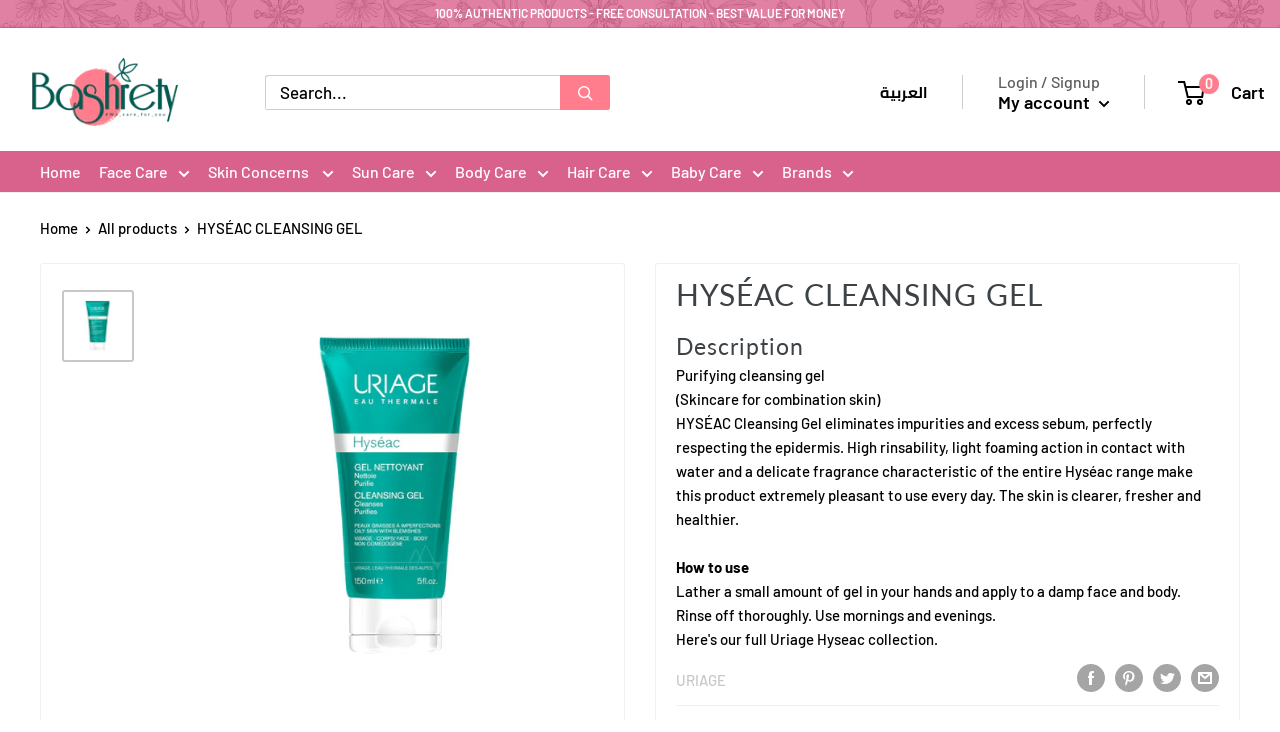

--- FILE ---
content_type: text/html; charset=UTF-8
request_url: https://www.stilyoapps.com/reconvert/reconvert_script_tags.php?shop=bashrety.myshopify.com&store_client_id=TU80NHRWVjZOWUdNQVZZcERHUzlndz09
body_size: -8
content:
{"result":"success","security_token":"$2y$10$fsoeAnY\/D\/\/Elc3hZXqMNOxITErvMn8cg3kA4VUXyING.dgjym1tS"}

--- FILE ---
content_type: text/css
request_url: https://bashrety.tv/cdn/shop/t/38/assets/custom-style-diva.css?v=86455776835458989741630753874
body_size: 2407
content:
.footer__localization-form .select-button{display:none}.lang-sel{font-family:cairo-bolder}@font-face{font-family:cairo-bolder;src:url(/cdn/shop/files/Cairo_Bold_700.ttf?v=1588850534);font-style:normal}@font-face{font-family:din-alternate-bold;src:url(/cdn/shop/files/din-alternate-bold.ttf?v=1586690020);font-style:normal}@font-face{font-family:DINCondensed;src:url(/cdn/shop/files/DINCondensed-Bold.ttf?v=1586477172);font-style:normal}@font-face{font-family:acrom;src:url(/cdn/shop/files/AcromW00Bold.ttf?v=1586169765);font-style:normal}@font-face{font-family:didot;src:url(/cdn/shop/files/DidotBold.ttf?v=1586169766);font-style:normal}@font-face{font-family:didot-bold;src:url(/cdn/shop/files/Didot_Bold.ttf?v=1586524500);font-style:normal}@font-face{font-family:Sackers;src:url(/cdn/shop/files/SackersGothicStd-Medium.otf?v=1586169856);font-style:normal}@font-face{font-family:Courgette;src:url(/cdn/shop/files/Courgette-Regular.ttf?v=1586169997);font-style:normal}@font-face{font-family:optima;src:url(/cdn/shop/files/OPTIMA.TTF?v=1586176961);font-style:normal}@font-face{font-family:Futura;src:url(/cdn/shop/files/futura_medium_condensed_bt.ttf?v=1586789527);font-style:normal}*{padding:0;margin:0;border:0px}a{text-decoration:none}.btn_link{background-color:#27675b;color:#fff;font-family:acrom;padding:8px 15px;display:inline-block;line-height:normal}.data-container{margin-right:auto;margin-left:auto;display:flex;flex-wrap:wrap;box-sizing:border-box;justify-content:center}@media only screen and (min-width: 992px){.data-container{max-width:1024px;padding-left:1rem;padding-right:1rem}}@media only screen and (min-width: 1200px){.data-container{max-width:1150px}}@media only screen and (min-width: 1400px){.data-container{max-width:1366px}}.header-logo{padding:20px 15px;display:flex;justify-content:center}.header-logo img{max-height:76px;max-width:170px}.main_banner{width:100%;padding:30px 40px;background-size:cover}.main_banner img{width:100%}.static-bnr{padding:0;border:none}.static-bnr img{max-width:100%}.main_item img{width:100%}.main_mobile_item{display:none}.banner-bottom{padding:0 15px;margin-bottom:50px}.featured_item_banner{position:relative;background-color:#ffd288}.featured_item_banner.no-bg{background-color:transparent}.featured_item_banner .data-container{width:100%;display:flex;flex-direction:row-reverse;justify-content:end;position:absolute;top:50%;left:50%;transform:translate(-50%,-50%)}.featured_item_img{max-width:50%}.featured_item_avene{max-width:35%}.featured_item--info{width:40%;color:#054f41;text-align:center}.featured_item--info img{margin-bottom:30px}.featured_item--info .item-name{text-transform:uppercase;font-family:Sackers;font-size:48px;line-height:normal;font-weight:700}.featured_item--info h2{font-size:40px;font-family:Courgette;margin:60px 0 50px;line-height:normal}.featured_item--info .btn_link{font-size:24px}.sec_title{text-align:center}.sec_title h1{color:#f58874;padding:10px 30px;display:inline-block;margin:0 15px 20px;position:relative;font-family:optima;font-size:25px;border:1px #f58874 solid;border-radius:50px;line-height:normal;font-weight:700}.items_list{padding:40px 0}.items_list .data-container>div{width:33.3333%;padding:15px;box-sizing:border-box}.items_list .data-container>div img{max-width:100%}.sm .data-container .single_item{width:25%}.single_item{display:block;width:33.3333%;padding:15px;box-sizing:border-box;text-align:center;text-transform:capitalize;font-size:30px}.single_item div{padding-top:100%;background-size:cover;background-position:top;transition:all .4s}.single_item p{margin-bottom:10px;font-size:24px;font-family:Palatino,Palatino Linotype,Palatino LT STD,Book Antiqua,Georgia,serif;font-weight:700;-webkit-font-smoothing:auto;font-smoothing:auto}.single_item span{color:#fff;background-color:#f58874;display:block;font-family:DINCondensed;font-size:18px;padding:10px;position:relative;line-height:normal}.bioderma .single_item span{font-family:acrom;font-size:16px}.bioderma .single_item div{background-color:#fafafa;padding:0}.footer_img{padding-top:80px}.footer_img img{max-width:100%;margin-bottom:-10px}.sm .data-container .col{width:25%}.col .single_item{width:100%!important}.isis .data-container .single_item{width:100%;padding:15px 0}.isis .product{display:block;padding:30px 15px}.isis .product-img{width:auto;margin-bottom:40px}.isis .single_item p{font-family:din-alternate-bold}.uri .single_item img{width:100%}.uri .single_item span{background-color:#81a1b5;margin-top:-20px;font-family:acrom;font-size:16px;text-align:left}.uri .single_item span img{position:absolute;width:auto;right:10px;bottom:10px;max-height:200px}.avene .single_item span{text-align:center;margin-top:-20px;font-size:24px;font-family:optima}.avene .single_item span img{position:absolute;max-width:65px;left:15px;bottom:10px}.mustela .single_item div{background-size:auto;background-position:top center;background-repeat:no-repeat}.mustela .single_item span{background-color:#fff;color:#0c509c;font-size:24px;font-family:Futura}.nuxe .single_item img{width:auto;margin-bottom:20px}.nuxe .single_item div{padding:20px 20px 45px;height:100%;position:relative}.nuxe .single_item span{font-size:20px;margin:0 -20px;position:absolute;width:100%;bottom:0}.nuxe .single_item sup{line-height:6px}#shopify-section-1586102687815>section>div:nth-child(1)>header>a{display:none}#shopify-section-1542984811767>section>div:nth-child(1)>header>a{display:none}#shopify-section-announcement-bar{background-image:url(/cdn/shop/files/preview.jpg?v=1586442002);background-position:center;background-size:25%}.announcement-bar{background:#d9628dcc!important}.announcement-bar__button{background:transparent}.announcement-bar__newsletter{background:#fff}.flickity-button{visibility:hidden}.product-item__vendor{color:#d9628d}.section__title{font-size:25px!important;letter-spacing:2.6px!important;position:relative;z-index:1;background-color:#fff;padding:0 12px}.heading{letter-spacing:1px!important}.price{font-size:16px!important;color:#000}.nav-bar{background-color:#d9628d}.sticky-nav{top:0;position:fixed;z-index:5;width:100%;padding:0!important}.nav-bar__item{color:#fff}.header{padding:5px 0}.collection-item__image-wrapper--rounded{border:1px solid #d9628d}[data-section-type=newsletter]{background-color:#ededed;padding:30px 15px;color:#333}.product__zoom-wrapper .card__section{background-color:#ededed}.slideshow .flickity-page-dots{bottom:0}.slideshow .flickity-page-dots .dot{width:16px;height:16px;margin:0 5px;background-color:#ccc}.slideshow .flickity-page-dots .dot.is-selected{background-color:#d9628d}.flickity-page-dots .dot{width:7px;height:7px;margin:0 5px;background-color:#ccc}.flickity-page-dots .dot.is-selected{background-color:#d9628d}.section__header{position:relative;display:flex;justify-content:center}.section__header-stack>.section__title{margin:0}.section__header:before{content:"";position:absolute;z-index:0;height:2px;width:100%;background:#ddd;left:0;right:auto;top:calc(50% + 1px)}.section__header:after{content:"";position:absolute;z-index:1;height:2px;background:#ddd;left:auto;right:0;top:calc(50% + 1px)}.section__action-link{background-color:#fff;z-index:8;padding-left:7px}.shopify-section .section[data-section-type=collection-list]{padding-top:0}[data-section-type=collection-list] .section__action-link{display:none}[data-section-type=collection-list] .collection-item{width:20%}[data-section-type=collection-list] .flickity-viewport{min-height:100px}[data-section-type=featured-collection] .product-item,.product-list .product-item{padding:10px}[data-section-type=featured-collection] .product-item:after,.product-list .product-item:after{display:none}[data-section-type=featured-collection] .product-item .product-item__action-button,.product-list .product-item .product-item__action-button{margin:0 auto 25px!important;min-width:60%}[data-section-type=featured-collection] .product-item__image-wrapper,.product-list .product-item__image-wrapper{padding:20px 10px;margin-bottom:0;border:1px solid #ededed;border-bottom:none}.product-item__info-inner{margin-top:20px}[data-section-type=featured-collection] .product-item__info,.product-list .product-item__info{text-align:center;padding:10px;border:1px solid #ededed;border-top:none}[data-section-type=featured-collection] .product-item__inventory,.product-list .product-item__inventory{padding:0}[data-section-type=featured-collection] .product-item__inventory:before,.product-list .product-item__inventory:before{display:none}[data-section-type=featured-collection] .product-list:before,.product-list .product-list:before{display:none}.search-bar__top{width:60%}.shopify-section .section{padding:40px 0}#shopify-section-header>section>header>div{padding:25px 15px}#shopify-section-header>section>nav>div>div>ul>li{padding-top:12px;padding-bottom:12px}.nav-bar:after{background:none}.collection__title{font-size:17px}#shopify-section-1542984811767>section{margin:-50px 0}[data-section-type=collection] .card{border:none}[data-section-type=collection] .collection__toolbar{box-shadow:none}[data-section-type=promo-block] .block-list{margin-bottom:0}.collection-item__image-wrapper{background:none!important}.collection-list .flickity-prev-next-button.next,.flickity-prev-next-button.previous{top:50%}.text-with-icons .flickity-page-dots{bottom:0}[data-section-type=featured-collection] .product-item{min-height:100%}.product-list--scrollable .product-item{border:none}.brand-logo{max-height:60px;margin:20px auto;display:block}.flickity-enabled{padding-bottom:40px}.flickity-page-dots{bottom:0}.collection-list{margin:-23px -14px 0;padding-bottom:35px}#shopify-section-product-template>section>div>div.product-block-list.product-block-list--small>div>div.product-block-list__item.product-block-list__item--description{display:none}.promo-block__content{color:#d9628d;padding-bottom:10px;font-size:13px;text-align:left;line-height:1.2;width:95%}.promo-block__heading{font-size:15px;color:#3d4246;font-weight:600}.block-list__item>:first-child{margin-bottom:10px;margin-top:10px}.footer{background:#4d4d4d;color:#fff}.footer__title{color:#fff}#shopify-section-product-template>section>div>div.product-block-list.product-block-list--small>div>div.product-block-list__item.product-block-list__item--shipping{display:none}#shopify-section-cart-template>section>div>div>div>div>div:nth-child(2){display:none}.block-swatch__radio:checked+.block-swatch__item{box-shadow:0 0 0 1px #c8c8c8;border-color:#c8c8c8;background:#c8c8c80f;color:#000!important}.block-swatch__item{display:block;padding:6px 16px 7px;text-align:center;border:1px solid #e3e3e3;border-radius:3px;vertical-align:middle;cursor:pointer;box-shadow:0 1px 1px #e3e3e340;color:gray!important}.nav-bar__inner{font-size:16px}#shopify-section-footer>footer>div>div>aside>div.footer__aside-item.footer__aside-item--localization>p>a{display:none}#shopify-section-1542984811767{margin-top:-40px!important}#shopify-section-1586543266153{margin-top:-70px!important}#shopify-section-1586461157152{margin-top:-70px}#shopify-section-1542984842027{margin-top:-40px}#shopify-section-footer>footer>div>div>aside>div.footer__aside-item.footer__aside-item--social{margin-right:193px}.collection-item:first-child{margin:0}.collection-item:last-child{margin:0}.promo-block{padding:0}.promo-block__image-clip,.promo-block__image-wrapper{position:relative}.latest-added-cart-on{visibility:hidden;position:fixed;top:10%;right:5px;width:300px;-webkit-box-shadow:-1px 0px 5px -1px rgba(0,0,0,.75);-moz-box-shadow:-1px 0px 5px -1px rgba(0,0,0,.75);box-shadow:-1px 0 5px -1px #000000bf;border-bottom:3px solid #d9628d;background:#fff;color:#333;padding:10px;display:flex;flex-flow:wrap;z-index:99}.latest-added-cart-on .go-to-cart{width:100%;display:flex;align-items:center;justify-content:space-between;margin-bottom:10px}.latest-added-cart-on .go-to-cart a{color:#d9628d}.latest-added-cart-on .go-to-cart .close-latest-added{color:#333;font-size:24px;line-height:20px;font-weight:700;cursor:pointer;padding:0 7px}.latest-added-cart-on .product-img{width:50px;margin-right:10px}.latest-added-cart-on .product-img img{width:100%}.latest-added-cart-on .product-details{width:calc(100% - 60px);display:flex;flex-flow:column}.latest-added-cart-on .product-details .product-name{white-space:nowrap;text-overflow:ellipsis;overflow:hidden}.latest-added-cart-on .product-details .product-price{color:#d9628d}.message-added{font-size:18px;color:#000;text-align:center}.buttoncase2{background:#aaa!important}.buttonNormalCase{background:#d9628d!important}.collection__toolbar-item--layout{display:none!important}.product-list:before{border:none}.description-snippet-diva{line-height:20px}.product-item__title{direction:ltr!important}.nav-dropdown__item:not(.has-mega-menu){font-size:15px}.header__mobile-nav-toggle{margin-right:10px}.mobile-menu__nav-item:first-child{display:none}
/*# sourceMappingURL=/cdn/shop/t/38/assets/custom-style-diva.css.map?v=86455776835458989741630753874 */


--- FILE ---
content_type: text/css
request_url: https://bashrety.tv/cdn/shop/t/38/assets/custom-responsive-diva.css?v=44747002677964419241630753873
body_size: 2100
content:
#mobile-panel-2>div:nth-child(2)>ul>li:nth-child(1)>a{display:none}#mobile-panel-3>div:nth-child(2)>ul>li:nth-child(1)>a{display:none}#mobile-panel-4>div:nth-child(2)>ul>li:nth-child(1)>a{display:none}#mobile-panel-5>div:nth-child(2)>ul>li:nth-child(1)>a{display:none}#mobile-panel-6>div:nth-child(2)>ul>li:nth-child(1)>a{display:none}#mobile-panel-7>div:nth-child(2)>ul>li:nth-child(1)>a{display:none}#mobile-panel-8>div:nth-child(2)>ul>li:nth-child(1)>a{display:none}#mobile-panel-2-0>div:nth-child(2)>ul>li:nth-child(1)>a{display:none}#mobile-panel-2-3>div:nth-child(2)>ul>li:nth-child(1)>a{display:none}#mobile-panel-2-4>div:nth-child(2)>ul>li:nth-child(1)>a{display:none}#mobile-panel-3-0>div:nth-child(2)>ul>li:nth-child(1)>a{display:none}#mobile-panel-3-1>div:nth-child(2)>ul>li:nth-child(1)>a{display:none}#mobile-panel-3-2>div:nth-child(2)>ul>li:nth-child(1)>a{display:none}#mobile-panel-3-4>div:nth-child(2)>ul>li:nth-child(1)>a{display:none}#mobile-panel-4-0>div:nth-child(2)>ul>li:nth-child(1)>a{display:none}#mobile-panel-6-0>div:nth-child(2)>ul>li:nth-child(1)>a{display:none}#mobile-panel-6-2>div:nth-child(2)>ul>li:nth-child(1)>a{display:none}.button--ternary{background-color:#0d1748;color:#fff}.product-item__title{line-height:1.1!important}#overlay{position:fixed;display:none;width:100%;height:100%;top:0;left:0;right:0;bottom:0;background-color:#d12c84;z-index:2;cursor:pointer;z-index:9000999}.aligncenter{display:flex;justify-content:center;align-items:center;height:500px;vertical-align:middle}.fade-in{animation:fadeIn ease 5s;-webkit-animation:fadeIn ease 5s;-moz-animation:fadeIn ease 5s;-o-animation:fadeIn ease 5s;-ms-animation:fadeIn ease 5s}@keyframes fadeIn{0%{opacity:0}to{opacity:1}}@-moz-keyframes fadeIn{0%{opacity:0}to{opacity:1}}@-webkit-keyframes fadeIn{0%{opacity:0}to{opacity:1}}@-o-keyframes fadeIn{0%{opacity:0}to{opacity:1}}@-ms-keyframes fadeIn{0%{opacity:0}to{opacity:1}}.style{text-align:center}.style p{color:#fff;font-size:50px}.description-snippet-diva{color:#d9628d;padding-bottom:10px;font-size:13px;text-align:left}.product-item__title,.product-item__vendor{text-align:left;padding-left:10px}.price-list{text-align:left!important;padding-left:10px}.product-item__inventory{display:none}.collection-item__image-wrapper .aspect-ratio{background:#fff;padding:25px 0!important}.collection-item__image-wrapper img{position:relative;height:auto;max-width:75%;display:block;margin:0 auto}#shopify-section-header{top:0;left:0;width:100%;z-index:10!important}.header__inner{-webkit-transition:all .1s;transition:all .1s}.fixed-header{position:fixed!important}.fixed-header .header__inner{padding:0 0 5px}.fixed-header .header__logo{visibility:hidden;height:0;padding:0;margin:0}.fixed-header .header{background-color:#d9628d}.fixed-header#shopify-section-header>section>header>div{height:auto}.fixed-header .header__action-item-link,.fixed-header .header__mobile-nav-toggle{color:#fff}.fixed-header .header__cart-count{background:#fff;color:#975c6b}.fixed-header .header__search-bar-wrapper{display:none}@media only screen and (min-width: 992px){.fixed-cart{display:block;position:fixed;z-index:10;right:35px;top:10px;color:#fff}.fixed-cart .header__cart-count{background:#fff;color:#d9628d}.mini-cart-scrolled{position:fixed;top:40px;z-index:100}.search-bar__toggle-button{position:absolute;right:110px;top:7px;display:none}.sticky-nav .search-bar__toggle-button{display:block}}@media only screen and (min-width: 1366px){.fixed-cart{display:block;position:fixed;z-index:10;right:35px;top:15px;color:#fff}.fixed-cart .header__cart-count{background:#fff;color:#d9628d}.mini-cart-scrolled{position:fixed;top:50px;z-index:100}.search-bar__toggle-button{position:absolute;right:110px;top:10px;display:none}.sticky-nav .search-bar__toggle-button{display:block}.container{padding:0 30px}}@media only screen and (max-width: 1600px){.aven-pic1{max-width:73px}.aven-pic2{max-width:28px}.aven-pic3{max-width:58px}.aven-pic4{max-width:53px}.aven-pic5{max-width:42px}.aven-pic6{max-width:70px}.uriage-pic1{max-width:54px}.uriage-pic2{max-width:72px}.uriage-pic3{max-width:36px}.uriage-pic4{max-width:72px}.uriage-pic5{max-width:63px}.uriage-pic6{max-width:54px}.uriage-pic7,.uriage-pic8{max-width:60px}.uriage-pic9{max-width:66px}.nuxe .single_item img{max-height:210px}}@media only screen and (max-width: 1400px){.aven-pic1{max-width:73px}.aven-pic2{max-width:28px}.aven-pic3{max-width:58px}.aven-pic4{max-width:53px}.aven-pic5{max-width:42px}.aven-pic6{max-width:70px}.uriage-pic1{max-width:45px}.uriage-pic2{max-width:60px}.uriage-pic3{max-width:30px}.uriage-pic4{max-width:60px}.uriage-pic5{max-width:53px}.uriage-pic6{max-width:45px}.uriage-pic7,.uriage-pic8{max-width:50px}.uriage-pic9{max-width:55px}.nuxe .single_item img{max-height:205px}.featured_item--info{width:50%}.featured_item--info .item-name{font-size:32px}.featured_item--info h2{font-size:30px;margin:40px 0 30px}.featured_item--info .btn_link{font-size:24px}.header__logo-image{max-width:180px!important}}@media only screen and (max-width: 1366px){.aven-pic1{max-width:61px}.aven-pic2{max-width:24px}.aven-pic3{max-width:48px}.aven-pic4{max-width:44px}.aven-pic5{max-width:35px}.aven-pic6{max-width:59px}.uriage-pic1{max-width:45px}.uriage-pic2{max-width:60px}.uriage-pic3{max-width:30px}.uriage-pic4{max-width:60px}.uriage-pic5{max-width:53px}.uriage-pic6{max-width:45px}.uriage-pic7,.uriage-pic8{max-width:50px}.uriage-pic9{max-width:55px}.nuxe .single_item img{max-height:200px}html{line-height:1.6}.announcement-bar{font-size:12px}.announcement-bar__content{padding:4px 0}.announcement-bar__button{padding:4px 18px 4px 15px}.header__logo{margin-right:70px}.search-bar__top{height:35px}.search-bar__submit .icon--search{width:15px;height:15px}#shopify-section-header>section>nav>div>div>ul>li{padding-top:8px;padding-bottom:8px}.nav-bar__item{margin-right:18px}.button--small{line-height:35px}.form__field{height:35px}.form__input-wrapper--labelled .form__field{padding-top:3px;padding-bottom:3px}.form__floating-label{line-height:35px;font-size:14px}.button,.shopify-payment-button__button--unbranded,#shopify-product-reviews .spr-summary-actions-newreview,#shopify-product-reviews .spr-button{line-height:35px}.shopify-payment-button__button--unbranded{line-height:35px!important}.section{margin:30px 0 0}.card__section,.card__collapsible-button,.card__section--tight{padding:20px}.h2,.rte h2{font-size:22px}.card__separator{margin:15px 0}.product-meta__description{margin-bottom:20px;font-size:14px}.product-form__info-list{border-spacing:0 15px}.footer__wrapper{padding:40px 0}.footer__block-item{padding:10px 15px}.footer__aside{margin-top:20px}#shopify-section-1542984811767>section{margin:-20px 0}.single_item p{font-size:20px}.avene .single_item span{font-size:18px}}@media only screen and (max-width: 1200px){.single_item,.sm .data-container .single_item{width:33.333%}.nuxe .single_item img{max-width:170px}[data-section-type=collection-list] .flickity-viewport{min-height:75px}}@media only screen and (max-width: 1024px){.header-logo{padding:20px 15px}.header-logo img{max-height:176px}.featured_item_banner .data-container{padding:0 15px}#shopify-section-header>section>header>div{padding:6px 20px}.single_item{font-size:24px}.single_item .btn_link{font-size:18px}}@media only screen and (max-width: 1000px){[data-section-type=collection-list] .collection-item{width:calc(25% - 40px)}}@media only screen and (max-width: 992px){.header.sticky-nav .header__logo{display:none}.sticky-nav>.container{display:block}.data-container{padding-left:1rem;padding-right:1rem}.section__title{font-size:22px!important;text-Align:center!important}.header-logo img{max-height:76px}.featured_item--info .item-name{font-size:20px}.featured_item--info h2{margin:20px 0;font-size:20px}.featured_item--info .btn_link{font-size:20px}.single_item,.sm .data-container .single_item{width:50%;font-size:26px}.items_list .data-container>div,.single_item,.sm .data-container .col{width:50%}.sec_title h1{font-size:20px}#shopify-section-1586543266153 .flickity-slider,#shopify-section-1542984811767 .flickity-slider{margin-left:calc(1.5% + 15px);width:calc(100% + 15px)}#shopify-section-1586461157152 .flickity-slider{margin-left:calc(1.9% + 0px);width:calc(100% + 0px)}.scroller .block-list__item{width:calc(50% - 20px)}.product-list--scrollable .product-item{width:calc(33.333333333% - 30px);margin:0 15px}.scroller .block-list:before{display:none}.header{padding-top:90px;padding-bottom:0;box-shadow:0 0 8px -1px #00000080}.header__logo{padding:10px 15px;position:absolute;top:0;width:100%;left:0}.header__logo-link{display:inline-block;position:relative;left:50%;transform:translate(-50%)}.announcement-bar{font-size:13px}#shopify-section-header>section>header>div{background-color:#d9628d;padding:10px 20px;color:#fff}.header{min-height:auto}.header__cart-count{background-color:#fff}.header__cart-count{color:#d9628d}.fixed-header .header{padding-top:5px}/*!* overwrite shopify for tablet *!*/.search-bar{opacity:0;transition:opacity .2s ease-in-out;padding-bottom:15px}.header__search-bar-wrapper.is-visible .search-bar{opacity:1;transition-delay:.15s}.header__action-item,.header__action-item-content{display:block!important}.header__search-bar-wrapper.is-visible{visibility:visible;margin-bottom:-59px;padding-top:10px}.header__search-bar-wrapper{visibility:hidden;position:absolute;padding:0 20px;width:100%;bottom:0;left:0;background:#fff;z-index:-1;transition:visibility .25s ease-in-out,margin-bottom .25s ease-in-out}.header--search-expanded{margin-bottom:59px}.search-bar__top-wrapper{display:flex;align-items:center;justify-content:center}.mobile-menu .icon--nav-triangle-borderless{left:20px}#shopify-section-1586543266153 .flickity-slider,#shopify-section-1542984811767 .flickity-slider{margin-left:0;width:calc(100% + 15px)}.footer__block-item{margin-right:0}.social-media__item-list{flex-wrap:nowrap}}@media only screen and (max-width: 768px){.scroller__inner{width:calc(100vw - 30px);margin:0 auto -10px}.flickity-viewport{min-width:100%}.product-list--scrollable .product-item{width:calc(33.333333333% - 20px);margin:0 10px}.uri .single_item span{padding-right:75px}[data-section-type=collection-list] .collection-item{width:25%}[data-section-type=collection-list] .flickity-viewport{min-height:80px}}@media only screen and (max-width: 767.98px){.collection-item__image-wrapper img{position:relative;height:auto;max-width:90%;margin:0 auto;display:block;width:120px!important}.collection-item:first-child{margin-left:15px}.collection-item:last-child{margin-left:15px}.header-logo{padding:30px}.featured_item_banner{border-width:1px}.featured_item--info .item-name{font-size:18px}.featured_item--info h2{margin:20px 0;font-size:18px}.featured_item--info .btn_link,.single_item .btn_link{font-size:16px}.single_item{font-size:18px}.header__logo-image{max-width:170px!important}.announcement-bar{font-size:11px}.header__logo{margin-right:20px}.search-bar__top{width:100%}#shopify-section-collection-list .flickity-slider{margin-left:15px}[data-section-type=collection-list] .collection-item{margin-left:15px;margin-right:15px;width:calc(33.333333333333% - 30px)}.product-list--scrollable .product-item{width:50%;margin:0}#shopify-section-announcement-bar{background-size:50%}.avene .single_item span{font-size:14px}@media only screen and (max-width: 641px){.header__inner{padding-top:4px;padding-bottom:4px}.header-logo img{max-height:76px}.header__logo-image{max-width:190px!important;max-height:56px!important}}.section__title{font-size:22px!important;text-Align:center!important}}@media only screen and (max-width: 575px){.container{padding:0 15px}.header__action-item{padding:0 6px}.main_item{display:none}.main_mobile_item{display:block}.featured_item--info{width:55%}.featured_item--info .item-name{font-size:14px}.featured_item--info h2{margin:5px 0;font-size:14px}.featured_item--info .btn_link{font-size:14px;padding:5px 15px}.items_list{padding:20px 0}.single_item{font-size:16px}.footer__aside-item--localization,.footer__aside-item--copyright{margin-top:20px}.collection-list{padding-bottom:20px}.collection-item__image-wrapper .aspect-ratio{background:#fff;margin-top:20px;padding:5px 0!important}.items_list .data-container>div,.single_item,.sm .data-container .single_item{width:100%}.avene .single_item span{font-size:20px}.sec_title h1{font-size:18px}.sm .data-container .col,.isis .data-container{padding:0 10px}.isis .product{padding:20px 15px}.isis .product-img{margin-bottom:15px}.isis .single_item p{font-size:18px;line-height:normal;margin-bottom:0}.promo-block__content{width:70%}.scroller .block-list__item{width:calc(100% - 30px);margin:0 15px}#shopify-section-1586461157152 .flickity-slider{margin-left:calc(3.9% + 0px)}.footer__aside-item{margin-top:0;margin-bottom:20px}.product-list--scrollable .product-item{width:calc(50% + -0px);margin:0}#shopify-section-1586543266153 .flickity-slider,#shopify-section-1542984811767 .flickity-slider{width:100%}.footer__aside{margin-left:15px}.uri .single_item span{padding-right:70px}.uri .single_item span img{right:10px;max-height:180px}#shopify-section-static-recently-viewed-products>section{margin:20px 0 0;padding:15px 0 0}.popover .icon--nav-triangle-borderless,.header__action-item-title{display:none}}@media only screen and (max-width: 460px){.header__logo{padding:5px 15px}.brand-logo{margin:15px auto}.section__header{flex-direction:column;align-items:center}.section__header-stack,.section__title{left:auto;transform:translate(0)}.section__action-link{padding:0;margin:0}.featured_item_img{max-width:55%}.single_item{width:100%;font-size:22px}.section__title{font-size:18px!important;background-color:#fff;z-index:1}.mustela .single_item:not(:last-child){border-bottom:1px #ededed solid}.data-container{padding:0}.avene .single_item span{font-size:18px}.promo-block__content{width:65%}}@media only screen and (max-width: 360px){#shopify-section-header>section>header>div{padding:10px 15px}.header__action-item{padding:0 5px}.header__mobile-nav-toggle{margin-right:5px}.header__action-item-link{font-size:14px}.header__action-item--locale{margin-right:10px}.flickity-page-dots{bottom:-1px!important}.featured_item--info .item-name,.featured_item--info h2{font-size:12px}.single_item{font-size:16px}.header__mobile-nav,.header__logo{margin-right:10px}.empty-state{margin:60px 0}.header__inner{padding-top:5px;padding-bottom:5px}.header__logo-image{width:120px!important;margin-top:10px!important}.promo-block__content{width:65%}#shopify-section-1586461157152>section>div>div>div>div>div{height:252px!important}}
/*# sourceMappingURL=/cdn/shop/t/38/assets/custom-responsive-diva.css.map?v=44747002677964419241630753873 */


--- FILE ---
content_type: text/javascript
request_url: https://bashrety.tv/cdn/shop/t/38/assets/custom.js?v=103323445650186872041642502088
body_size: 3402
content:
window.location.hash.length>0&&scroll(0,0),setTimeout(function(){scroll(0,0)},1),$(function(){var max_height=0;$('[data-section-type="collection-list"] .collection-item img').each(function(){var brandHeight=$(this).height();max_height=parseFloat($(this).height())>max_height?parseFloat($(this).height()):max_height}),$('[data-section-type="collection-list"] .flickity-viewport').height(max_height+30),console.log("max = "+max_height),window.matchMedia("(max-width: 767px)").matches?window.location.hash.length>0&&$("html,body").animate({scrollTop:$(window.location.hash).offset().top+100},2e3,"swing"):window.location.hash.length>0&&$("html,body").animate({scrollTop:$(window.location.hash).offset().top-50},2e3,"swing")}),$(function(){var announce=$("#shopify-section-announcement-bar").height(),header=$(".shopify-section header").height(),nav=$(".nav-bar").height(),browser=$(window).height();window.matchMedia("(min-width: 993px)").matches&&(console.log(browser),$(".nav-dropdown--restrict").css("max-height",browser-nav-header-announce),$(window).scroll(function(){$(this).scrollTop()>=announce+header?($(".nav-bar").addClass("sticky-nav"),$(".header__cart-icon").addClass("fixed-cart"),$(".mini-cart").addClass("mini-cart-scrolled")):($(".nav-bar").removeClass("sticky-nav"),$(".header__cart-icon").removeClass("fixed-cart"),$(".mini-cart").removeClass("mini-cart-scrolled"))})),window.matchMedia("(max-width: 992px)").matches&&$(window).scroll(function(){$(this).scrollTop()>=announce+header?($(".header").addClass("sticky-nav"),$(".header__cart-icon").addClass("fixed-cart"),$(".mini-cart").addClass("mini-cart-scrolled")):($(".header").removeClass("sticky-nav"),$(".header__cart-icon").removeClass("fixed-cart"),$(".mini-cart").removeClass("mini-cart-scrolled"))});var promoHeight=$(".hidden-img").height()+20;$(".hidden-img").closest(".flickity-viewport").css("min-height",promoHeight)}),$(function(){window.location.href.indexOf("/ar")>-1?($(".avene .single_item span").each(function(){var aveneWidth=$(this).find("img").width();$(this).css("padding-left",aveneWidth+20)}),$(".uri .single_item span").each(function(){var uriageWidth=$(this).find("img").width();$(this).css("padding-left",uriageWidth+20)})):($(".avene .single_item span").each(function(){var aveneWidth=$(this).find("img").width();$(this).css("padding-left",aveneWidth+20)}),$(".uri .single_item span").each(function(){var uriageWidth=$(this).find("img").width();$(this).css("padding-right",uriageWidth+20)}))}),document.addEventListener("DOMContentLoaded",function(event){(function(){let announcementBar=document.querySelector("#shopify-section-announcement-bar"),header=document.querySelector("#shopify-section-header"),main=document.querySelector("main"),desktop_window=window.matchMedia("(max-width: 1000px)");main.style.paddingTop=0,$(".latest-added-cart-on").css("top",allHeight+"px"),window.addEventListener("scroll",function(){if(window.scrollY>110){if(desktop_window.matches){let headerScrolling=document.querySelector(".header").offsetHeight;main.style.paddingTop=headerScrolling+"px",header.classList.add("fixed-header"),announcementBar.classList.add("fixed-announce")}}else main.style.paddingTop=0,header.classList.remove("fixed-header"),announcementBar.classList.remove("fixed-announce")})})()});function on(){document.getElementById("overlay").style.display="block"}function off(){document.getElementById("overlay").style.display="none"}document.referrer.indexOf("bashrety.tv")==-1&&window.location.pathname==="/"&&/Android|webOS|iPhone|iPad|iPod|BlackBerry|IEMobile|Opera Mini/i.test(navigator.userAgent)&&(on(),setInterval(function(){off()},5e3)),(/Android|webOS|iPhone|iPad|iPod|BlackBerry|IEMobile|Opera Mini/i.test(navigator.userAgent)||window.innerWidth<1340)&&($("#shopify-section-1586461157152 > section > div > div > div > div").flickity({draggable:!window.matchMedia("(-moz-touch-enabled: 0), (hover: hover)").matches,watchCSS:!1,cellAlign:"left",autoPlay:5e3,contain:!0,freeScroll:!0,wrapAround:!0,pageDots:!0}),$("#shopify-section-1586543266153 > section > div:nth-child(2) > div > div > div").flickity({draggable:!window.matchMedia("(-moz-touch-enabled: 0), (hover: hover)").matches,watchCSS:!1,cellAlign:"left",autoPlay:5e3,contain:!0,freeScroll:!0,wrapAround:!0,pageDots:!0}),$(".collection-list").flickity({draggable:!window.matchMedia("(-moz-touch-enabled: 0), (hover: hover)").matches,watchCSS:!1,cellAlign:"left",autoPlay:5e3,contain:!0,freeScroll:!0,wrapAround:!0,pageDots:!0})),bioderma=$('*[data-collection-index="0"]'),aven=$('*[data-collection-index="1"]'),uriage=$('*[data-collection-index="2"]'),nuxe=$('*[data-collection-index="3"]'),isispharma=$('*[data-collection-index="4"]'),mustela=$('*[data-collection-index="5"]'),document.URL.indexOf("/ar")!=-1?(bioderma.attr("href","ar/pages/bioderma?nopreview"),aven.attr("href","ar/pages/avene?nopreview"),uriage.attr("href","ar/pages/uriage?nopreview"),nuxe.attr("href","ar/pages/nuxe?nopreview"),isispharma.attr("href","ar/pages/isispharma?nopreview"),mustela.attr("href","ar/pages/mustela?nopreview")):(bioderma.attr("href","/pages/bioderma?nopreview"),aven.attr("href","/pages/avene?nopreview"),uriage.attr("href","/pages/uriage?nopreview"),nuxe.attr("href","/pages/nuxe?nopreview"),isispharma.attr("href","/pages/isispharma?nopreview"),mustela.attr("href","/pages/mustela?nopreview")),copywrite=$("#shopify-section-footer > footer > div > div > aside > div.footer__aside-item.footer__aside-item--localization > p"),copywrite.append("<p>Powerd by <a href='http://www.diva-lab.com' target='_blank'> Diva Lab</a></p>"),$("#shopify-section-footer > footer > div > div > aside > div.footer__aside-item.footer__aside-item--copyright.hidden-lap-and-up > p > a").remove(),copywritemobile=$("#shopify-section-footer > footer > div > div > aside > div.footer__aside-item.footer__aside-item--copyright.hidden-lap-and-up > p"),copywritemobile.append("<p>Powerd by <a href='http://www.diva-lab.com' target='_blank'> Diva Lab</a></p>");function changebutton(buttonId){$(".latest-added-cart-on").css("visibility","visible"),setTimeout(function(){$(".latest-added-cart-on").css("visibility","hidden")},3e3);let product=$("#btn"+buttonId).closest(".product-item"),productImg=product.find(".product-item__primary-image").attr("src"),productName=product.find(".product-item__title").text(),productPrice=product.find(".price").text(),popupHtml="";document.URL.indexOf("/ar")!=-1?popupHtml+='<div class="go-to-cart"><a href="https://bashrety.tv/ar/cart">\u0639\u0631\u0636 \u0627\u0644\u0633\u0644\u0629</a><span class="close-latest-added">&times;</span></div>':popupHtml+='<div class="go-to-cart"><a href="/cart">View Cart</a><span class="close-latest-added">&times;</span></div>',popupHtml+='<div class="product-img"><img src="'+productImg+'"></div>',popupHtml+='<div class="product-details"> <span class="product-name">'+productName+'</span> <span class="product-price">'+productPrice+"</span> </div>",$(".latest-added-cart-on").html(popupHtml),document.getElementById("btn"+buttonId).innerHTML="&nbsp;&nbsp;&nbsp;&nbsp;Added&nbsp;&nbsp;&nbsp;&nbsp;",document.URL.indexOf("/ar")!=-1&&(document.getElementById("btn"+buttonId).innerHTML="&nbsp;&nbsp;\u062A\u0645\u062A \u0627\u0644\u0627\u0636\u0627\u0641\u0629&nbsp;&nbsp;"),$("#btn"+buttonId).removeClass("buttonNormalCase"),$("#btn"+buttonId).addClass("buttoncase2"),setTimeout(function(){document.getElementById("btn"+buttonId).innerHTML="Add to cart",document.URL.indexOf("/ar")!=-1&&(document.getElementById("btn"+buttonId).innerHTML="\u064E\u0623\u0636\u0641\u064A \u0644\u0644\u0633\u0644\u0629"),$("#btn"+buttonId).removeClass("buttoncase2"),$("#btn"+buttonId).addClass("buttonNormalCase")},3e3),closeLatest()}function changebuttonInternal(buttonId){$(".latest-added-cart-on").css("visibility","visible"),setTimeout(function(){$(".latest-added-cart-on").css("visibility","hidden")},3e3);let product=$("#"+buttonId).closest(".product-block-list"),productImg=product.find(".product-gallery__image").attr("src"),productName=product.find(".product-meta__title").text(),productPrice=product.find(".price").text(),popupHtml="";document.URL.indexOf("/ar")!=-1?popupHtml+='<div class="go-to-cart"><a href="https://bashrety.tv/ar/cart">\u0639\u0631\u0636 \u0627\u0644\u0633\u0644\u0629</a><span class="close-latest-added">&times;</span></div>':popupHtml+='<div class="go-to-cart"><a href="/cart">View Cart</a><span class="close-latest-added">&times;</span></div>',popupHtml+='<div class="product-img"><img src="'+productImg+'"></div>',popupHtml+='<div class="product-details"> <span class="product-name">'+productName+'</span> <span class="product-price">'+productPrice+"</span> </div>",$(".latest-added-cart-on").html(popupHtml),document.getElementById(buttonId).innerHTML="&nbsp;&nbsp;&nbsp;&nbsp;Added&nbsp;&nbsp;&nbsp;&nbsp;",document.URL.indexOf("/ar")!=-1&&(document.getElementById(buttonId).innerHTML="&nbsp;&nbsp;\u062A\u0645\u062A \u0627\u0644\u0625\u0636\u0627\u0641\u0629&nbsp;&nbsp;"),$("#"+buttonId).removeClass("buttonNormalCase"),$("#"+buttonId).addClass("buttoncase2"),setTimeout(function(){document.getElementById(buttonId).innerHTML="Add to cart",document.URL.indexOf("/ar")!=-1&&(document.getElementById(buttonId).innerHTML="\u0623\u0636\u0641\u064A \u0644\u0644\u0633\u0644\u0629"),$("#"+buttonId).removeClass("buttoncase2"),$("#"+buttonId).addClass("buttonNormalCase")},3e3),closeLatest()}function closeLatest(){let latestAdded=$(".latest-added-cart-on");$(".latest-added-cart-on .close-latest-added").on("click",function(){latestAdded.css("visibility","hidden")})}document.URL.indexOf("/ar")!=-1&&(title_1=$("#shopify-section-collection-list > section > div > header > h2"),title_2=$("#shopify-section-1542984811767 > section > div:nth-child(1) > header > div > h2"),title_3=$("#shopify-section-1586543266153 > section > div:nth-child(1) > header > div > h2"),title_4=$("#shopify-section-1586461157152 > section > div > header > div > h2"),title_1.text("\u0627\u0644\u0645\u0627\u0631\u0643\u0627\u062A \u0627\u0644\u0645\u0645\u064A\u0632\u0629"),title_2.text("\u0627\u0644\u0645\u0646\u062A\u062C\u0627\u062A \u0627\u0644\u0623\u0641\u0636\u0644 \u0645\u0628\u064A\u0639\u0627"),title_3.text("\u0627\u0641\u0636\u0644 \u0627\u0644\u0639\u0631\u0648\u0636"),title_4.text("\u0639\u0631\u0648\u0636\u0646\u0627 \u0627\u0644\u0645\u0645\u064A\u0632\u0629"),bashrty_title1=$("#shopify-section-1542984842027 > section > div > h2"),bashrty_title_description=$("#shopify-section-1542984842027 > section > div > div.rte > p > em"),bashrty_title1.text("\u0628\u0634\u0631\u062A\u064A"),bashrty_title_description.text("\u0627\u0634\u062A\u0631\u0643 \u0627\u0644\u0622\u0646 \u0648\u0627\u0628\u0642 \u0639\u0644\u0649 \u0627\u062A\u0635\u0627\u0644 \u0645\u0639\u0646\u0627 \u0648\u0627\u062D\u0635\u0644 \u0639\u0644\u0649 \u0622\u062E\u0631 \u062A\u062D\u062F\u064A\u062B \u0648\u0645\u0639\u0644\u0648\u0645\u0627\u062A \u062D\u0648\u0644 \u0627\u0644\u0639\u0646\u0627\u064A\u0629 \u0628\u0627\u0644\u0628\u0634\u0631\u0629 \u0648\u0627\u0644\u0639\u0646\u0627\u064A\u0629 \u0628\u0627\u0644\u0634\u0639\u0631 \u0648\u0643\u0646 \u0623\u0648\u0644 \u0645\u0646 \u064A\u0633\u062A\u0645\u062A\u0639 \u0628\u0639\u0631\u0648\u0636 \u0648\u062D\u0632\u0645 Care & Save \u0627\u0644\u062D\u0635\u0631\u064A\u0629."),about_bashrty=$("#shopify-section-footer > footer > div > div > div > div.footer__block-item.footer__block-item--text > button > span:nth-child(1)"),about_bashrty_description=$("#block-footer-0 > div > div > p"),bashrty_title=$("#shopify-section-footer > footer > div > div > div > div:nth-child(2) > button > span:nth-child(1)"),newsletter_title=$("#shopify-section-footer > footer > div > div > div > div.footer__block-item.footer__block-item--newsletter > p"),newsletter_description=$("#shopify-section-footer > footer > div > div > div > div.footer__block-item.footer__block-item--newsletter > div > div > p"),main_menu_title=$("#shopify-section-footer > footer > div > div > div > div:nth-child(4) > button > span:nth-child(1)"),about_bashrty.text("\u0639\u0646 \u0628\u0634\u0631\u062A\u064A"),about_bashrty_description.text("Bashrety \u0647\u064A \u0645\u0646\u0635\u0629 \u0644\u0644\u0635\u064A\u062F\u0644\u0629 \u0639\u0628\u0631 \u0627\u0644\u0625\u0646\u062A\u0631\u0646\u062A \u0623\u0637\u0644\u0642\u062A\u0647\u0627 Bashrety \u060C \u062A\u0642\u062F\u0645 \u0645\u0646\u0635\u0629 \u0627\u0644\u062A\u062C\u0627\u0631\u0629 \u0627\u0644\u0625\u0644\u0643\u062A\u0631\u0648\u0646\u064A\u0629 \u0645\u062C\u0645\u0648\u0639\u0629 \u0645\u0646 \u0645\u0633\u062A\u062D\u0636\u0631\u0627\u062A \u0627\u0644\u062A\u062C\u0645\u064A\u0644 \u0627\u0644\u062C\u0644\u062F\u064A\u0629 \u0648\u0627\u0644\u0639\u0646\u0627\u064A\u0629 \u0627\u0644\u0634\u062E\u0635\u064A\u0629 \u0648\u0627\u0644\u062C\u0645\u0627\u0644 \u0648\u0627\u0644\u0639\u0627\u0641\u064A\u0629. \u062C\u0645\u064A\u0639 \u0645\u0646\u062A\u062C\u0627\u062A \u0628\u0634\u0631\u062A\u064A \u0645\u0635\u062F\u0642 \u0639\u0644\u064A\u0647\u0627 \u0648\u0634\u062D\u0646\u0647\u0627 \u0645\u0646 \u0645\u0648\u0632\u0639\u064A\u0646 \u0645\u0639\u062A\u0645\u062F\u064A\u0646."),bashrty_title.text("\u0628\u0634\u0631\u062A\u064A"),newsletter_title.text("\u0627\u0644\u0646\u0634\u0631\u0629 \u0627\u0644\u0628\u0631\u064A\u062F\u064A\u0629"),newsletter_description.text("\u0627\u0634\u062A\u0631\u0643 \u0627\u0644\u0622\u0646 \u0644\u0644\u062D\u0635\u0648\u0644 \u0639\u0644\u0649 \u062A\u062D\u062F\u064A\u062B\u0627\u062A \u0634\u0647\u0631\u064A\u0629 \u062D\u0648\u0644 \u0645\u0646\u062A\u062C\u0627\u062A\u0646\u0627 \u0627\u0644\u062C\u062F\u064A\u062F\u0629"),main_menu_title.text("\u0627\u0644\u0642\u0627\u0626\u0645\u0629 \u0627\u0644\u0631\u0626\u064A\u0633\u064A\u0629"),youMayAlsoLike=$("#shopify-section-product-recommendations > section > div.container > header > h2"),recentlyViewed=$("#shopify-section-static-recently-viewed-products > section > div > header > h2"),description=$("#shopify-section-product-template > section > div > div.product-block-list.product-block-list--small > div > div.product-block-list__item.product-block-list__item--info > div > div.card__section > div.product-meta > h2"),youMayAlsoLike.text("\u0645\u0646\u062A\u062C\u0627\u062A \u0645\u0645\u0627\u062B\u0644\u0629"),recentlyViewed.text("\u0645\u0646\u062A\u062C\u0627\u062A \u0642\u0645\u062A \u0628\u0632\u064A\u0627\u0631\u062A\u0647\u0627 \u0645\u0646 \u0642\u0628\u0644"),description.text("\u0648\u0635\u0641 \u0627\u0644\u0645\u0646\u062A\u062C"),setTimeout(function(){$("#productFormPayment > div > div > div > div > button.shopify-payment-button__button.shopify-payment-button__button--unbranded._2ogcW-Q9I-rgsSkNbRiJzA._2EiMjnumZ6FVtlC7RViKtj._2-dUletcCZ2ZL1aaH0GXxT").text("\u0627\u0634\u062A\u0631\u064A \u0627\u0644\u0627\u0646")},2e3),window.innerWidth<1340&&(addwordAr=$("#shopify-section-header > section > header > div > div > nav"),addwordAr.append(" \u062A\u0633\u0648\u0642\u064A \u0627\u0644\u0627\u0646 "))),window.innerWidth<1340&&document.URL.indexOf("/ar")==-1&&(addwordAr=$("#shopify-section-header > section > header > div > div > nav"),addwordAr.append(" Shop Now ")),window.location.pathname==="/ar/pages/nuxe"&&$(".discoverbtton").text("\u0627\u0643\u062A\u0634\u0641\u064A"),window.location.pathname==="/ar/pages/bioderma"&&(fam_1=$("#main > main > section.items_list > div > a:nth-child(3) > span"),fam_2=$("#main > main > section.items_list > div > a:nth-child(2) > span"),fam_3=$("#main > main > section.items_list > div > a:nth-child(1) > span"),fam_4=$("#main > main > section.items_list > div > a:nth-child(6) > span"),fam_5=$("#main > main > section.items_list > div > a:nth-child(5) > span"),fam_6=$("#main > main > section.items_list > div > a:nth-child(4) > span"),fam_1.text("\u0627\u0644\u0628\u0634\u0631\u0629 \u0627\u0644\u062C\u0627\u0641\u0629 \u0648\u0627\u0644\u062A\u0647\u0627\u0628 \u0627\u0644\u062C\u0644\u062F \u0627\u0644\u062A\u0623\u062A\u0628\u064A"),fam_2.text("\u0627\u0644\u0628\u0634\u0631\u0629 \u0627\u0644\u062F\u0647\u0646\u064A\u0629 \u0627\u0644\u0645\u0639\u0631\u0636\u0629 \u0644\u062D\u0628 \u0627\u0644\u0634\u0628\u0627\u0628"),fam_3.text("\u0627\u0644\u062D\u0645\u0627\u064A\u0629 \u0627\u0644\u0642\u0635\u0648\u0649 \u0645\u0646 \u0623\u0634\u0639\u0629 \u0627\u0644\u0634\u0645\u0633 "),fam_4.text("\u0627\u0644\u0634\u0639\u0631 \u0648\u0641\u0631\u0648\u0629 \u0627\u0644\u0631\u0623\u0633"),fam_5.text("\u062A\u0644\u0641 \u0627\u0644\u062C\u0644\u062F \u0648 \u0627\u0644\u062C\u0631\u0648\u062D"),fam_6.text("\u062A\u0641\u062A\u064A\u062D \u0627\u0644\u0628\u0634\u0631\u0629 \u0648\u0627\u0644\u0628\u0642\u0639 \u0627\u0644\u062F\u0627\u0643\u0646\u0629")),window.location.pathname==="/ar/pages/avene"&&(avene_title=$("#main > main > section.items_list > div.sec_title > h1"),avene_1=$("#main > main > section.items_list > div.data-container > a:nth-child(3) > span"),avene_2=$("#main > main > section.items_list > div.data-container > a:nth-child(2) > span"),avene_3=$("#main > main > section.items_list > div.data-container > a:nth-child(1) > span"),avene_4=$("#main > main > section.items_list > div.data-container > a:nth-child(6) > span"),avene_5=$("#main > main > section.items_list > div.data-container > a:nth-child(5) > span"),avene_6=$("#main > main > section.items_list > div.data-container > a:nth-child(4) > span"),avene_title.text("\u0627\u062D\u062A\u064A\u0627\u062C\u0627\u062A \u0628\u0634\u0631\u062A\u0643"),avene_1.html("\u0627\u0644\u0628\u0634\u0631\u0647 \u0627\u0644\u062C\u0627\u0641\u0647 \u0648\u0627\u0644\u062A\u0623\u062A\u0628\u064A\u0647 <img src='https://cdn.shopify.com/s/files/1/0377/4460/7277/files/5.png' class='aven-pic3'>"),avene_2.html("\u0645\u062D\u0627\u0631\u0628\u0629 \u0627\u0644\u062A\u062C\u0627\u0639\u064A\u062F \u0648\u0639\u0644\u0627\u0645\u0627\u062A \u062A\u0642\u062F\u0645 \u0627\u0644\u0639\u0645\u0631 <img src='https://cdn.shopify.com/s/files/1/0377/4460/7277/files/1_d08512bb-cfa5-43dc-9832-6f9611073abd.png' class='aven-pic2'>"),avene_3.html("\u0627\u0644\u0628\u0634\u0631\u0647 \u0627\u0644\u0623\u0643\u062B\u0631 \u0639\u0631\u0636\u0647 \u0644\u062D\u0628 \u0627\u0644\u0634\u0628\u0627\u0628 <img src='https://cdn.shopify.com/s/files/1/0377/4460/7277/files/3833.png' class='aven-pic1'>"),avene_4.html("\u0639\u0646\u0627\u064A\u062A\u0643 \u0627\u0644\u064A\u0648\u0645\u064A\u0629 \u0628\u0627\u0644\u0628\u0634\u0631\u0647 <img src='https://cdn.shopify.com/s/files/1/0377/4460/7277/files/4_c87f1859-60ae-44b6-8b5b-301955ed8278.png' class='aven-pic6'>"),avene_5.html("\u0627\u0644\u0628\u0634\u0631\u0647 \u0627\u0644\u062D\u0633\u0627\u0633\u0647 <img src='https://cdn.shopify.com/s/files/1/0377/4460/7277/files/2_b9be3202-f529-4c3b-8523-d586080197b9.png' class='aven-pic5'>"),avene_6.html("\u0627\u0644\u0628\u0634\u0631\u0629 \u0627\u0644\u062A\u0627\u0644\u0641\u0629 - \u0625\u0644\u062A\u0626\u0627\u0645 \u0627\u0644\u062C\u0631\u0648\u062D <img src='https://cdn.shopify.com/s/files/1/0377/4460/7277/files/3_e445d1e7-43ef-4b4d-94b7-3a8c3f7b1f70.png' class='aven-pic4'>")),window.location.pathname==="/ar/pages/uriage"&&(uriage_1=$("#main > main > section.items_list > div > a:nth-child(3) > span"),uriage_2=$("#main > main > section.items_list > div > a:nth-child(2) > span"),uriage_3=$("#main > main > section.items_list > div > a:nth-child(1) > span"),uriage_4=$("#main > main > section.items_list > div > a:nth-child(6) > span"),uriage_5=$("#main > main > section.items_list > div > a:nth-child(5) > span"),uriage_6=$("#main > main > section.items_list > div > a:nth-child(4) > span"),uriage_7=$("#main > main > section.items_list > div > a:nth-child(9) > span"),uriage_8=$("#main > main > section.items_list > div > a:nth-child(8) > span"),uriage_9=$("#main > main > section.items_list > div > a:nth-child(7) > span"),uriage_1.html("\u0627\u0628\u062A\u0643\u0627\u0631 \u064A\u0648\u0631\u064A\u0627\u062C \u0644\u0645\u0642\u0627\u0648\u0645\u0629 \u062A\u0642\u062F\u0645 \u0627\u0644\u0639\u0645\u0631 <img src='https://cdn.shopify.com/s/files/1/0377/4460/7277/files/47.png?v=1633454994' class='uriage-pic3'>"),uriage_2.html("\u0627\u0644\u062D\u0645\u0627\u064A\u0647 \u0645\u0646 \u0623\u0634\u0639\u0647 \u0627\u0644\u0634\u0645\u0633 <img src='https://cdn.shopify.com/s/files/1/0377/4460/7277/files/2_0a5b9638-6bef-4d85-869e-5c56c93de3e7.png?v=1588288932' class='uriage-pic2'>"),uriage_3.html("\u0627\u0644\u0639\u0646\u0627\u064A\u0647 \u0628\u0627\u0644\u0628\u0634\u0631\u0647 \u0627\u0644\u0645\u062A\u0635\u0628\u063A\u0647 \u0648\u062A\u0641\u062A\u064A\u062D \u0627\u0644\u062C\u0644\u062F  <img src='https://cdn.shopify.com/s/files/1/0377/4460/7277/files/11.png?v=1633453989' class='uriage-pic1'>"),uriage_4.html("\u0627\u0644\u0639\u0646\u0627\u064A\u0647 \u0628\u0627\u0644\u0628\u0634\u0631\u0647 \u0627\u0644\u062A\u0627\u0644\u0641\u0647 <img src='https://cdn.shopify.com/s/files/1/0377/4460/7277/files/5252.png?v=1633454658' class='uriage-pic6'>"),uriage_5.html("\u0627\u0644\u0628\u0634\u0631\u0647 \u0627\u0644\u062C\u0627\u0641\u0647 \u0648\u0627\u0644\u062A\u0623\u062A\u0628\u064A\u0647 <img src='https://cdn.shopify.com/s/files/1/0377/4460/7277/files/131.png?v=1633453892' class='uriage-pic5'>"),uriage_6.html("\u0627\u0644\u0628\u0634\u0631\u0647 \u0627\u0644\u062F\u0647\u0646\u064A\u0647 \u0627\u0644\u0645\u0639\u0631\u0636\u0647 \u0644\u062D\u0628 \u0627\u0644\u0634\u0628\u0627\u0628 <img src='https://cdn.shopify.com/s/files/1/0377/4460/7277/files/1_69369817-37bb-47dc-9567-8d23d2711454.png?v=1633453891' class='uriage-pic4'>"),uriage_7.html("\u0627\u0644\u0639\u0646\u0627\u064A\u0629 \u0627\u0644\u064A\u0648\u0645\u064A\u0629 \u0628\u0627\u0644\u0645\u0646\u0627\u0637\u0642 \u0627\u0644\u062D\u0633\u0627\u0633\u0629 <img src='https://cdn.shopify.com/s/files/1/0377/4460/7277/files/9.png?v=1622632522' class='uriage-pic9'>"),uriage_8.html("\u0645\u0646\u0638\u0641\u0627\u062A \u0627\u0644\u0628\u0634\u0631\u0647 \u0648\u0645\u0632\u064A\u0644\u0627\u062A \u0627\u0644\u0645\u0643\u064A\u0627\u062C <img src='https://cdn.shopify.com/s/files/1/0377/4460/7277/files/46.png?v=1633453891' class='uriage-pic8'>"),uriage_9.html("\u0645\u0632\u064A\u0644\u0627\u062A \u0627\u0644\u0639\u0631\u0642 <img src='https://cdn.shopify.com/s/files/1/0377/4460/7277/files/de.png?v=1633453891' class='uriage-pic7'>")),window.location.pathname==="/ar/pages/isispharma"&&(isispharma_1=$("#main > main > section.items_list.sm > div > div:nth-child(4) > div:nth-child(2) > a > p"),isispharma_2=$("#main > main > section.items_list.sm > div > div:nth-child(3) > div:nth-child(1) > a > p"),isispharma_3=$("#main > main > section.items_list.sm > div > div:nth-child(3) > div:nth-child(3) > a > p"),isispharma_4=$("#main > main > section.items_list.sm > div > div:nth-child(2) > div:nth-child(2) > a > p"),isispharma_5=$("#main > main > section.items_list.sm > div > div:nth-child(2) > div:nth-child(4) > a > p"),isispharma_6=$("#main > main > section.items_list.sm > div > div:nth-child(1) > div:nth-child(1) > a > p"),isispharma_7=$("#main > main > section.items_list.sm > div > div:nth-child(1) > div:nth-child(3) > a > p"),isispharma_1.text("\u0627\u0644\u0628\u0634\u0631\u0647 \u0627\u0644\u062F\u0647\u0646\u064A\u0647 \u0627\u0644\u0645\u0639\u0631\u0636\u0647 \u0644\u062D\u0628 \u0627\u0644\u0634\u0628\u0627\u0628"),isispharma_2.text("\u0627\u0644\u0628\u0634\u0631\u0629 \u0627\u0644\u062D\u0633\u0627\u0633\u0629"),isispharma_3.text("\u0627\u0644\u062A\u062E\u0644\u0635 \u0645\u0646 \u0627\u0644\u0628\u0642\u0639 \u0627\u0644\u062F\u0627\u0643\u0646\u0629"),isispharma_4.text("\u0627\u0644\u062A\u0641\u062A\u064A\u062D "),isispharma_5.text("\u0627\u0644\u0628\u0634\u0631\u0647 \u0627\u0644\u062C\u0627\u0641\u0647 \u0630\u0627\u062A \u0627\u0644\u0642\u0634\u0648\u0631"),isispharma_6.text("\u0627\u0644\u062D\u0645\u0627\u064A\u0647 \u0645\u0646 \u0623\u0634\u0639\u0647 \u0627\u0644\u0634\u0645\u0633"),isispharma_7.text("\u0627\u0644\u0628\u0634\u0631\u0647 \u0627\u0644\u062C\u0627\u0641\u0647")),window.location.pathname==="/ar/pages/mustela"&&(mustela_1=$("#main > main > section.items_list.sm > div > a:nth-child(4) > span"),mustela_2=$("#main > main > section.items_list.sm > div > a:nth-child(3) > span"),mustela_3=$("#main > main > section.items_list.sm > div > a:nth-child(2) > span"),mustela_4=$("#main > main > section.items_list.sm > div > a:nth-child(1) > span"),mustela_5=$("#main > main > section.items_list.sm > div > a:nth-child(8) > span"),mustela_6=$("#main > main > section.items_list.sm > div > a:nth-child(7) > span"),mustela_7=$("#main > main > section.items_list.sm > div > a:nth-child(6) > span"),mustela_8=$("#main > main > section.items_list.sm > div > a:nth-child(5) > span"),mustela_1.text("\u0627\u0644\u062A\u0631\u0637\u064A\u0628"),mustela_2.text("\u0627\u0644\u0639\u0646\u0627\u064A\u0647 \u0628\u0634\u0639\u0631 \u0637\u0641\u0644\u0643"),mustela_3.text("\u0627\u0644\u0634\u0627\u0648\u0631 \u0648\u0627\u0644\u0627\u0633\u062A\u062D\u0645\u0627\u0645"),mustela_4.text("\u062A\u063A\u064A\u064A\u0631 \u0627\u0644\u062D\u0641\u0627\u0636\u0647"),mustela_5.text("\u0623\u0646\u0627 \u062D\u0627\u0645\u0644"),mustela_6.text("\u0627\u0644\u062A\u0647\u0627\u0628 \u0627\u0644\u062C\u0644\u062F \u0627\u0644\u062A\u0623\u062A\u0628\u064A (\u0627\u0644\u0625\u0643\u0632\u064A\u0645\u0627)"),mustela_7.text("\u0627\u0644\u0627\u0633\u062A\u0631\u062E\u0627\u0621 \u0648\u0627\u0644\u0645\u0633\u0627\u0686"),mustela_8.text("\u0627\u0644\u062D\u0645\u0627\u064A\u0647 \u0645\u0646 \u0627\u0644\u0634\u0645\u0633")),document.URL.indexOf("/ar")!=-1&&(sizeText=$(".product-form__variants > div:nth-child(1) > span"),sizeText.text("\u0627\u0644\u062D\u062C\u0645"),sizeText2=$(".product-form__variants > div:nth-child(2) > span"),sizeText2.text("\u0627\u0644\u0646\u0648\u0639"));function changeLanguage(){document.URL.indexOf("/ar")!=-1&&(setTimeout(function(){sizeText=$(".product-form__variants > div:nth-child(1) > span"),sizeText.text("\u0627\u0644\u062D\u062C\u0645"),sizeText2=$(".product-form__variants > div:nth-child(2) > span"),sizeText2.text("\u0627\u0644\u0646\u0648\u0639")},300),setTimeout(function(){sizeText=$(".product-form__variants > div:nth-child(1) > span"),sizeText.text("\u0627\u0644\u062D\u062C\u0645"),sizeText2=$(".product-form__variants > div:nth-child(2) > span"),sizeText2.text("\u0627\u0644\u0646\u0648\u0639")},500),setTimeout(function(){sizeText=$(".product-form__variants > div:nth-child(1) > span"),sizeText.text("\u0627\u0644\u062D\u062C\u0645"),sizeText2=$(".product-form__variants > div:nth-child(2) > span"),sizeText2.text("\u0627\u0644\u0646\u0648\u0639")},1e3),setTimeout(function(){sizeText=$(".product-form__variants > div:nth-child(1) > span"),sizeText.text("\u0627\u0644\u062D\u062C\u0645"),sizeText2=$(".product-form__variants > div:nth-child(2) > span"),sizeText2.text("\u0627\u0644\u0646\u0648\u0639")},2e3),setTimeout(function(){sizeText=$(".product-form__variants > div:nth-child(1) > span"),sizeText.text("\u0627\u0644\u062D\u062C\u0645"),sizeText2=$(".product-form__variants > div:nth-child(2) > span"),sizeText2.text("\u0627\u0644\u0646\u0648\u0639")},3e3))}
//# sourceMappingURL=/cdn/shop/t/38/assets/custom.js.map?v=103323445650186872041642502088
